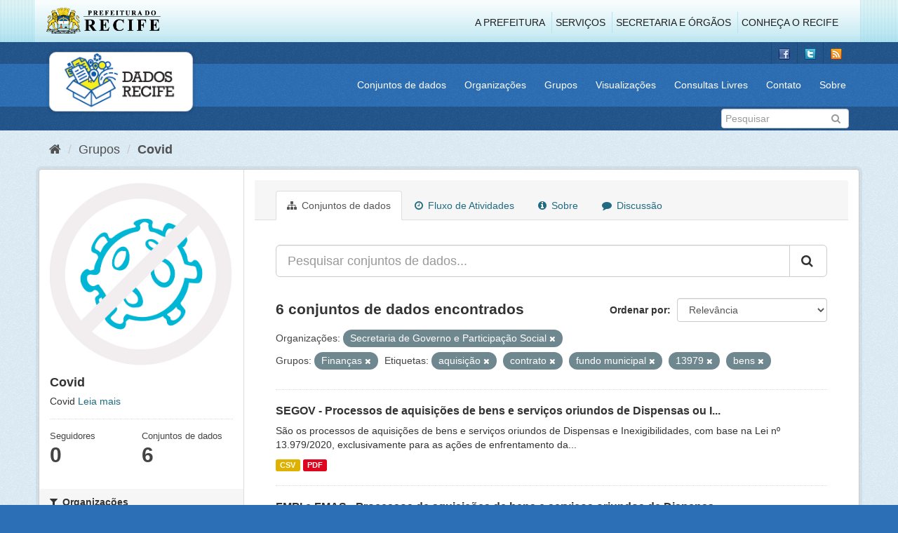

--- FILE ---
content_type: text/html; charset=utf-8
request_url: http://www.dados.recife.pe.gov.br/group/246e7422-4a8e-4020-aef1-0f307634c534?tags=aquisi%C3%A7%C3%A3o&tags=contrato&organization=secretaria-de-governo&tags=fundo+municipal&groups=financas&tags=13979&tags=bens
body_size: 62764
content:
<!DOCTYPE html>
<!--[if IE 9]> <html lang="pt_BR" class="ie9"> <![endif]-->
<!--[if gt IE 8]><!--> <html lang="pt_BR"> <!--<![endif]-->
  <head>
    <link rel="stylesheet" type="text/css" href="/fanstatic/vendor/:version:2020-04-07T07:34:31.07/select2/select2.css" />
<link rel="stylesheet" type="text/css" href="/fanstatic/css/:version:2020-04-07T07:34:31.06/main.min.css" />
<link rel="stylesheet" type="text/css" href="/fanstatic/vendor/:version:2020-04-07T07:34:31.07/font-awesome/css/font-awesome.min.css" />
<link rel="stylesheet" type="text/css" href="/fanstatic/ckanext-geoview/:version:2019-10-08T10:45:21.02/css/geo-resource-styles.css" />

    <meta charset="utf-8" />
      <meta name="generator" content="ckan 2.8.2" />
      <meta name="viewport" content="width=device-width, initial-scale=1.0">
    <title>Covid - Grupos - Portal de Dados Abertos da Cidade do Recife</title>

    
    
  
  <link rel="shortcut icon" href="/base/images/favicon.ico" />
    
  
    <script type="text/javascript">
  (function(i,s,o,g,r,a,m){i['GoogleAnalyticsObject']=r;i[r]=i[r]||function(){
  (i[r].q=i[r].q||[]).push(arguments)},i[r].l=1*new Date();a=s.createElement(o),
  m=s.getElementsByTagName(o)[0];a.async=1;a.src=g;m.parentNode.insertBefore(a,m)
  })(window,document,'script','//www.google-analytics.com/analytics.js','ga');

  ga('create', 'G-F8QPH4EF84', 'auto', {});
     
  ga('set', 'anonymizeIp', true);
  ga('send', 'pageview');
</script>
  

  <link rel="alternate" type="application/atom+xml" title="Portal de Dados Abertos da Cidade do Recife - Conjuntos de dados no grupo: Covid" href="feed.group?id=covid" />
<link rel="alternate" type="application/atom+xml" title="Portal de Dados Abertos da Cidade do Recife - Histórico de Revisões" href="/revision/list?days=1&amp;format=atom" />

    
      
    
    


    
      
      
    
    
  </head>

  
  <body data-site-root="http://dados.recife.pe.gov.br/" data-locale-root="http://dados.recife.pe.gov.br/" >

    
    <div class="hide"><a href="#content">Pular para o conteúdo</a></div>
  

  
     
<header class="header-recife">
  <section class="header-recife-links">
    <div class="header-recife-bg">
      <div class="container">
        <div class="recife-row row">
          <div class="col-md-2">
            <div class="logo-recife"><a target="_blank" href="http://www.recife.pe.gov.br"><img title="" alt="" src="/base/images/logopcr.png"></a></div>
          </div>
          <div class="col-md-10">
            <div class="nav-recife" style="padding-top: 17px; padding-right: 10px;">
              <ul class="list-inline pull-right" >
                <li><a target="_blank" href="http://www2.recife.pe.gov.br/pagina/sobre-prefeitura-do-recife">A Prefeitura</a></li>
                <li class="r-li-recife"><a target="_blank" href="http://www2.recife.pe.gov.br/servicos/cidadao">Serviços</a></li>
                <li class="r-li-recife"><a target="_blank" href="http://www2.recife.pe.gov.br/pagina/horarios-de-atendimento-das-secretarias-e-orgaos">Secretaria e Órgãos</a></li>
                <li class="r-li-recife"><a target="_blank" href="http://www.turismonorecife.com.br/pt-br/a-cidade">Conheça o Recife</a></li>
              </ul>
            </div>
          </div>
        </div>
      </div>
    </div>
  </section>
</header>
<header class="account-masthead">
  <div class="container">
    <div class="account avatar">
      <ul class="unstyled">
        <li>
          <a href="https://www.facebook.com/CidadaoInteligente" target="_blank" title="Facebook">
            <i class="ckan-icon ckan-icon-fb"></i>
          </a>
        </li>
        <li>
          <a href="http://twitter.com/dadosRecife" target="_blank" title="Twitter">
            <i class="ckan-icon ckan-icon-twitter"></i>
          </a>
        </li>
        <li>
          <a href="/feeds/dataset.atom" target="_blank" title="Feed">
            <i class="ckan-icon ckan-icon-feed"></i>
          </a>
        </li>
      </ul>
    </div>
      
  </div>
</header>

<header class="navbar navbar-static-top masthead">
    
  <div class="container">
    <div class="navbar-right">
      <button data-target="#main-navigation-toggle" data-toggle="collapse" class="navbar-toggle collapsed" type="button">
        <span class="fa fa-bars"></span>
      </button>
    </div>
    <hgroup class=" navbar-left">
       
      <div class="box logo-dados-recife">
        <a class="logo" href="/"><img src="/base/images/logo-dados-recife.png" alt="Portal de Dados Abertos da Cidade do Recife" title="Portal de Dados Abertos da Cidade do Recife" /></a>
      </div>
       
    </hgroup>

    <div class="collapse navbar-collapse" id="main-navigation-toggle">
      
      <nav class="section navigation recife">
        <ul class="nav nav-pills">
           
            <li><a href="/dataset">Conjuntos de dados</a></li><li><a href="/organization">Organizações</a></li><li><a href="/group">Grupos</a></li><li><a href="/views-maps">Visualizações</a></li><li><a href="/consultas-livres">Consultas Livres</a></li><li><a href="/contato">Contato</a></li><li><a href="/about">Sobre</a></li> 
          
        </ul>
      </nav>
       
    </div>
  </div>
</header>

<header class="account-masthead">
  <div class="container">
		<div class="account avatar">
      
      <form class="section site-search simple-input" action="/dataset" method="get">
        <div class="field">
          <label for="field-sitewide-search">Buscar conjunto de dados</label>
          <input id="field-sitewide-search" type="text" class="form-control" name="q" placeholder="Pesquisar" />
          <button class="btn-search" type="submit"><i class="fa fa-search"></i></button>
        </div>
      </form>
      
    </div>
  </div>
</header>

  
    <div role="main">
      <div id="content" class="container">
        
          
            <div class="flash-messages">
              
                
              
            </div>
          

          
            <div class="toolbar">
              
                
                  <ol class="breadcrumb">
                    
<li class="home"><a href="/"><i class="fa fa-home"></i><span> Início</span></a></li>
                    
  <li><a href="/group">Grupos</a></li>
  <li class="active"><a class=" active" href="/group/covid">Covid</a></li>

                  </ol>
                
              
            </div>
          

          <div class="row wrapper">
            
            
            

            
              <aside class="secondary col-sm-3">
                
                
  
  
<div class="module context-info">
  <section class="module-content">
    
    
    <div class="image">
      <a href="">
        <img src="http://dados.recife.pe.gov.br/uploads/group/2020-06-19-182528.257833Captura-de-Tela-2020-06-19-as-15.25.08.png" width="190" height="118" alt="covid" />
      </a>
    </div>
    
    
    <h1 class="heading">
      Covid
      
    </h1>
    
    
    
      <p>
        Covid
        <a href="/group/about/covid">Leia mais</a>
      </p>
    
    
    
      
      <div class="nums">
        <dl>
          <dt>Seguidores</dt>
          <dd data-module="followers-counter" data-module-id="246e7422-4a8e-4020-aef1-0f307634c534" data-module-num_followers="0"><span>0</span></dd>
        </dl>
        <dl>
          <dt>Conjuntos de dados</dt>
          <dd><span>6</span></dd>
        </dl>
      </div>
      
      
      <div class="follow_button">
        
      </div>
      
    
    
  </section>
</div>


  <div class="filters">
    <div>
      
        

  
  
    
      
      
        <section class="module module-narrow module-shallow">
          
            <h2 class="module-heading">
              <i class="fa fa-filter"></i>
              
              Organizações
            </h2>
          
          
            
            
              <nav>
                <ul class="list-unstyled nav nav-simple nav-facet">
                  
                    
                    
                    
                    
                      <li class="nav-item">
                        <a href="/group/246e7422-4a8e-4020-aef1-0f307634c534?tags=aquisi%C3%A7%C3%A3o&amp;tags=contrato&amp;organization=secretaria-de-governo&amp;tags=fundo+municipal&amp;groups=financas&amp;organization=gabinete-de-projetos-especiais-administracao-direta-gabpe&amp;tags=13979&amp;tags=bens" title="GABINETE DE PROJETOS ESPECIAIS -  ADMINISTRAÇÃO DIRETA - GABPE">
                          <span class="item-label">GABINETE DE PROJETO...</span>
                          <span class="hidden separator"> - </span>
                          <span class="item-count badge">1</span>
                        </a>
                      </li>
                  
                    
                    
                    
                    
                      <li class="nav-item">
                        <a href="/group/246e7422-4a8e-4020-aef1-0f307634c534?tags=aquisi%C3%A7%C3%A3o&amp;tags=contrato&amp;organization=secretaria-de-governo&amp;tags=fundo+municipal&amp;groups=financas&amp;organization=secretaria-de-articulacao-politica-e-social&amp;tags=13979&amp;tags=bens" title="Secretaria de Articulação Política e Social">
                          <span class="item-label">Secretaria de Artic...</span>
                          <span class="hidden separator"> - </span>
                          <span class="item-count badge">1</span>
                        </a>
                      </li>
                  
                    
                    
                    
                    
                      <li class="nav-item">
                        <a href="/group/246e7422-4a8e-4020-aef1-0f307634c534?tags=aquisi%C3%A7%C3%A3o&amp;tags=contrato&amp;organization=secretaria-de-governo&amp;organization=secretaria-de-educacao&amp;tags=fundo+municipal&amp;groups=financas&amp;tags=13979&amp;tags=bens" title="">
                          <span class="item-label">Secretaria de Educação</span>
                          <span class="hidden separator"> - </span>
                          <span class="item-count badge">1</span>
                        </a>
                      </li>
                  
                    
                    
                    
                    
                      <li class="nav-item active">
                        <a href="/group/246e7422-4a8e-4020-aef1-0f307634c534?tags=aquisi%C3%A7%C3%A3o&amp;tags=contrato&amp;tags=fundo+municipal&amp;groups=financas&amp;tags=13979&amp;tags=bens" title="Secretaria de Governo e Participação Social">
                          <span class="item-label">Secretaria de Gover...</span>
                          <span class="hidden separator"> - </span>
                          <span class="item-count badge">1</span>
                        </a>
                      </li>
                  
                    
                    
                    
                    
                      <li class="nav-item">
                        <a href="/group/246e7422-4a8e-4020-aef1-0f307634c534?tags=aquisi%C3%A7%C3%A3o&amp;tags=contrato&amp;organization=secretaria-de-governo&amp;tags=fundo+municipal&amp;groups=financas&amp;organization=secretaria-de-infraestrutura-e-servicos-urbanos&amp;tags=13979&amp;tags=bens" title="Secretaria de Infraestrutura">
                          <span class="item-label">Secretaria de Infra...</span>
                          <span class="hidden separator"> - </span>
                          <span class="item-count badge">1</span>
                        </a>
                      </li>
                  
                    
                    
                    
                    
                      <li class="nav-item">
                        <a href="/group/246e7422-4a8e-4020-aef1-0f307634c534?tags=aquisi%C3%A7%C3%A3o&amp;tags=contrato&amp;organization=secretaria-de-governo&amp;organization=secretaria-de-saude&amp;tags=fundo+municipal&amp;groups=financas&amp;tags=13979&amp;tags=bens" title="">
                          <span class="item-label">Secretaria de Saúde</span>
                          <span class="hidden separator"> - </span>
                          <span class="item-count badge">1</span>
                        </a>
                      </li>
                  
                </ul>
              </nav>

              <p class="module-footer">
                
                  
                
              </p>
            
            
          
        </section>
      
    
  

      
        

  
  
    
      
      
        <section class="module module-narrow module-shallow">
          
            <h2 class="module-heading">
              <i class="fa fa-filter"></i>
              
              Grupos
            </h2>
          
          
            
            
              <nav>
                <ul class="list-unstyled nav nav-simple nav-facet">
                  
                    
                    
                    
                    
                      <li class="nav-item">
                        <a href="/group/246e7422-4a8e-4020-aef1-0f307634c534?tags=aquisi%C3%A7%C3%A3o&amp;tags=contrato&amp;organization=secretaria-de-governo&amp;groups=covid&amp;tags=fundo+municipal&amp;groups=financas&amp;tags=13979&amp;tags=bens" title="">
                          <span class="item-label">Covid</span>
                          <span class="hidden separator"> - </span>
                          <span class="item-count badge">6</span>
                        </a>
                      </li>
                  
                    
                    
                    
                    
                      <li class="nav-item active">
                        <a href="/group/246e7422-4a8e-4020-aef1-0f307634c534?tags=aquisi%C3%A7%C3%A3o&amp;tags=contrato&amp;organization=secretaria-de-governo&amp;tags=fundo+municipal&amp;tags=13979&amp;tags=bens" title="">
                          <span class="item-label">Finanças</span>
                          <span class="hidden separator"> - </span>
                          <span class="item-count badge">5</span>
                        </a>
                      </li>
                  
                    
                    
                    
                    
                      <li class="nav-item">
                        <a href="/group/246e7422-4a8e-4020-aef1-0f307634c534?tags=aquisi%C3%A7%C3%A3o&amp;tags=contrato&amp;organization=secretaria-de-governo&amp;tags=fundo+municipal&amp;groups=financas&amp;groups=educacao&amp;tags=13979&amp;tags=bens" title="">
                          <span class="item-label">Educação</span>
                          <span class="hidden separator"> - </span>
                          <span class="item-count badge">1</span>
                        </a>
                      </li>
                  
                    
                    
                    
                    
                      <li class="nav-item">
                        <a href="/group/246e7422-4a8e-4020-aef1-0f307634c534?tags=aquisi%C3%A7%C3%A3o&amp;tags=contrato&amp;groups=saude&amp;organization=secretaria-de-governo&amp;tags=fundo+municipal&amp;groups=financas&amp;tags=13979&amp;tags=bens" title="">
                          <span class="item-label">Saúde</span>
                          <span class="hidden separator"> - </span>
                          <span class="item-count badge">1</span>
                        </a>
                      </li>
                  
                </ul>
              </nav>

              <p class="module-footer">
                
                  
                
              </p>
            
            
          
        </section>
      
    
  

      
        

  
  
    
      
      
        <section class="module module-narrow module-shallow">
          
            <h2 class="module-heading">
              <i class="fa fa-filter"></i>
              
              Etiquetas
            </h2>
          
          
            
            
              <nav>
                <ul class="list-unstyled nav nav-simple nav-facet">
                  
                    
                    
                    
                    
                      <li class="nav-item active">
                        <a href="/group/246e7422-4a8e-4020-aef1-0f307634c534?tags=aquisi%C3%A7%C3%A3o&amp;tags=contrato&amp;organization=secretaria-de-governo&amp;tags=fundo+municipal&amp;groups=financas&amp;tags=bens" title="">
                          <span class="item-label">13979</span>
                          <span class="hidden separator"> - </span>
                          <span class="item-count badge">6</span>
                        </a>
                      </li>
                  
                    
                    
                    
                    
                      <li class="nav-item active">
                        <a href="/group/246e7422-4a8e-4020-aef1-0f307634c534?tags=contrato&amp;organization=secretaria-de-governo&amp;tags=fundo+municipal&amp;groups=financas&amp;tags=13979&amp;tags=bens" title="">
                          <span class="item-label">aquisição</span>
                          <span class="hidden separator"> - </span>
                          <span class="item-count badge">6</span>
                        </a>
                      </li>
                  
                    
                    
                    
                    
                      <li class="nav-item">
                        <a href="/group/246e7422-4a8e-4020-aef1-0f307634c534?tags=aquisi%C3%A7%C3%A3o&amp;tags=contrato&amp;organization=secretaria-de-governo&amp;tags=aquisi%C3%A7%C3%B5es&amp;tags=fundo+municipal&amp;groups=financas&amp;tags=13979&amp;tags=bens" title="">
                          <span class="item-label">aquisições</span>
                          <span class="hidden separator"> - </span>
                          <span class="item-count badge">6</span>
                        </a>
                      </li>
                  
                    
                    
                    
                    
                      <li class="nav-item active">
                        <a href="/group/246e7422-4a8e-4020-aef1-0f307634c534?tags=aquisi%C3%A7%C3%A3o&amp;tags=contrato&amp;organization=secretaria-de-governo&amp;tags=fundo+municipal&amp;groups=financas&amp;tags=13979" title="">
                          <span class="item-label">bens</span>
                          <span class="hidden separator"> - </span>
                          <span class="item-count badge">6</span>
                        </a>
                      </li>
                  
                    
                    
                    
                    
                      <li class="nav-item active">
                        <a href="/group/246e7422-4a8e-4020-aef1-0f307634c534?tags=aquisi%C3%A7%C3%A3o&amp;organization=secretaria-de-governo&amp;tags=fundo+municipal&amp;groups=financas&amp;tags=13979&amp;tags=bens" title="">
                          <span class="item-label">contrato</span>
                          <span class="hidden separator"> - </span>
                          <span class="item-count badge">6</span>
                        </a>
                      </li>
                  
                    
                    
                    
                    
                      <li class="nav-item">
                        <a href="/group/246e7422-4a8e-4020-aef1-0f307634c534?tags=aquisi%C3%A7%C3%A3o&amp;tags=contrato&amp;tags=corona&amp;organization=secretaria-de-governo&amp;tags=fundo+municipal&amp;groups=financas&amp;tags=13979&amp;tags=bens" title="">
                          <span class="item-label">corona</span>
                          <span class="hidden separator"> - </span>
                          <span class="item-count badge">6</span>
                        </a>
                      </li>
                  
                    
                    
                    
                    
                      <li class="nav-item">
                        <a href="/group/246e7422-4a8e-4020-aef1-0f307634c534?tags=aquisi%C3%A7%C3%A3o&amp;tags=contrato&amp;tags=covid&amp;organization=secretaria-de-governo&amp;tags=fundo+municipal&amp;groups=financas&amp;tags=13979&amp;tags=bens" title="">
                          <span class="item-label">covid</span>
                          <span class="hidden separator"> - </span>
                          <span class="item-count badge">6</span>
                        </a>
                      </li>
                  
                    
                    
                    
                    
                      <li class="nav-item">
                        <a href="/group/246e7422-4a8e-4020-aef1-0f307634c534?tags=aquisi%C3%A7%C3%A3o&amp;tags=contrato&amp;tags=fundo&amp;organization=secretaria-de-governo&amp;tags=fundo+municipal&amp;groups=financas&amp;tags=13979&amp;tags=bens" title="">
                          <span class="item-label">fundo</span>
                          <span class="hidden separator"> - </span>
                          <span class="item-count badge">6</span>
                        </a>
                      </li>
                  
                    
                    
                    
                    
                      <li class="nav-item active">
                        <a href="/group/246e7422-4a8e-4020-aef1-0f307634c534?tags=aquisi%C3%A7%C3%A3o&amp;tags=contrato&amp;organization=secretaria-de-governo&amp;groups=financas&amp;tags=13979&amp;tags=bens" title="">
                          <span class="item-label">fundo municipal</span>
                          <span class="hidden separator"> - </span>
                          <span class="item-count badge">6</span>
                        </a>
                      </li>
                  
                    
                    
                    
                    
                      <li class="nav-item">
                        <a href="/group/246e7422-4a8e-4020-aef1-0f307634c534?tags=aquisi%C3%A7%C3%A3o&amp;tags=contrato&amp;organization=secretaria-de-governo&amp;tags=gastos&amp;tags=fundo+municipal&amp;groups=financas&amp;tags=13979&amp;tags=bens" title="">
                          <span class="item-label">gastos</span>
                          <span class="hidden separator"> - </span>
                          <span class="item-count badge">6</span>
                        </a>
                      </li>
                  
                </ul>
              </nav>

              <p class="module-footer">
                
                  
                    <a href="/group/246e7422-4a8e-4020-aef1-0f307634c534?tags=aquisi%C3%A7%C3%A3o&amp;tags=contrato&amp;organization=secretaria-de-governo&amp;tags=fundo+municipal&amp;groups=financas&amp;tags=13979&amp;tags=bens&amp;_tags_limit=0" class="read-more">Mostrar mais Etiquetas</a>
                  
                
              </p>
            
            
          
        </section>
      
    
  

      
        

  
  
    
      
      
        <section class="module module-narrow module-shallow">
          
            <h2 class="module-heading">
              <i class="fa fa-filter"></i>
              
              Formatos
            </h2>
          
          
            
            
              <nav>
                <ul class="list-unstyled nav nav-simple nav-facet">
                  
                    
                    
                    
                    
                      <li class="nav-item">
                        <a href="/group/246e7422-4a8e-4020-aef1-0f307634c534?tags=aquisi%C3%A7%C3%A3o&amp;tags=contrato&amp;organization=secretaria-de-governo&amp;res_format=CSV&amp;tags=fundo+municipal&amp;groups=financas&amp;tags=13979&amp;tags=bens" title="">
                          <span class="item-label">CSV</span>
                          <span class="hidden separator"> - </span>
                          <span class="item-count badge">6</span>
                        </a>
                      </li>
                  
                    
                    
                    
                    
                      <li class="nav-item">
                        <a href="/group/246e7422-4a8e-4020-aef1-0f307634c534?tags=aquisi%C3%A7%C3%A3o&amp;tags=contrato&amp;organization=secretaria-de-governo&amp;res_format=PDF&amp;tags=fundo+municipal&amp;groups=financas&amp;tags=13979&amp;tags=bens" title="">
                          <span class="item-label">PDF</span>
                          <span class="hidden separator"> - </span>
                          <span class="item-count badge">6</span>
                        </a>
                      </li>
                  
                </ul>
              </nav>

              <p class="module-footer">
                
                  
                
              </p>
            
            
          
        </section>
      
    
  

      
        

  
  
    
      
      
        <section class="module module-narrow module-shallow">
          
            <h2 class="module-heading">
              <i class="fa fa-filter"></i>
              
              Licenças
            </h2>
          
          
            
            
              <nav>
                <ul class="list-unstyled nav nav-simple nav-facet">
                  
                    
                    
                    
                    
                      <li class="nav-item">
                        <a href="/group/246e7422-4a8e-4020-aef1-0f307634c534?tags=aquisi%C3%A7%C3%A3o&amp;tags=contrato&amp;organization=secretaria-de-governo&amp;tags=fundo+municipal&amp;groups=financas&amp;license_id=odc-odbl&amp;tags=13979&amp;tags=bens" title="Licença Aberta para Bases de Dados (ODbL) do Open Data Commons">
                          <span class="item-label">Licença Aberta para...</span>
                          <span class="hidden separator"> - </span>
                          <span class="item-count badge">6</span>
                        </a>
                      </li>
                  
                </ul>
              </nav>

              <p class="module-footer">
                
                  
                
              </p>
            
            
          
        </section>
      
    
  

      
    </div>
    <a class="close no-text hide-filters"><i class="fa fa-times-circle"></i><span class="text">close</span></a>
  </div>

              </aside>
            

            
              <div class="primary col-sm-9 col-xs-12">
                
                
                  <article class="module">
                    
                      <header class="module-content page-header">
                        
                        <ul class="nav nav-tabs">
                          
  <li class="active"><a href="/group/covid"><i class="fa fa-sitemap"></i> Conjuntos de dados</a></li>
  <li><a href="/group/activity/covid/0"><i class="fa fa-clock-o"></i> Fluxo de Atividades</a></li>
  <li><a href="/group/about/covid"><i class="fa fa-info-circle"></i> Sobre</a></li>
  <li><a href="/group/comments/covid"><i class="fa fa-comment"></i> Discussão</a></li>

                        </ul>
                      </header>
                    
                    <div class="module-content">
                      
                      
  
    
    
    







<form id="group-datasets-search-form" class="search-form" method="get" data-module="select-switch">

  
    <div class="input-group search-input-group">
      <input aria-label="Pesquisar conjuntos de dados..." id="field-giant-search" type="text" class="form-control input-lg" name="q" value="" autocomplete="off" placeholder="Pesquisar conjuntos de dados...">
      
      <span class="input-group-btn">
        <button class="btn btn-default btn-lg" type="submit" value="search">
          <i class="fa fa-search"></i>
        </button>
      </span>
      
    </div>
  

  
    <span>
  
  

  
  
  
  <input type="hidden" name="tags" value="aquisição" />
  
  
  
  
  
  <input type="hidden" name="tags" value="contrato" />
  
  
  
  
  
  <input type="hidden" name="organization" value="secretaria-de-governo" />
  
  
  
  
  
  <input type="hidden" name="tags" value="fundo municipal" />
  
  
  
  
  
  <input type="hidden" name="groups" value="financas" />
  
  
  
  
  
  <input type="hidden" name="tags" value="13979" />
  
  
  
  
  
  <input type="hidden" name="tags" value="bens" />
  
  
  
  </span>
  

  
    
      <div class="form-select form-group control-order-by">
        <label for="field-order-by">Ordenar por</label>
        <select id="field-order-by" name="sort" class="form-control">
          
            
              <option value="score desc, metadata_modified desc">Relevância</option>
            
          
            
              <option value="title_string asc">Nome Crescente</option>
            
          
            
              <option value="title_string desc">Nome Descrescente</option>
            
          
            
              <option value="metadata_modified desc">Modificada pela última vez</option>
            
          
            
          
        </select>
        
        <button class="btn btn-default js-hide" type="submit">Ir</button>
        
      </div>
    
  

  
    
      <h2>

  
  
  
  

6 conjuntos de dados encontrados</h2>
    
  

  
    
      <p class="filter-list">
        
          
          <span class="facet">Organizações:</span>
          
            <span class="filtered pill">Secretaria de Governo e Participação Social
              <a href="/group/covid?tags=aquisi%C3%A7%C3%A3o&amp;tags=contrato&amp;tags=fundo+municipal&amp;groups=financas&amp;tags=13979&amp;tags=bens" class="remove" title="Remover"><i class="fa fa-times"></i></a>
            </span>
          
        
          
          <span class="facet">Grupos:</span>
          
            <span class="filtered pill">Finanças
              <a href="/group/covid?tags=aquisi%C3%A7%C3%A3o&amp;tags=contrato&amp;organization=secretaria-de-governo&amp;tags=fundo+municipal&amp;tags=13979&amp;tags=bens" class="remove" title="Remover"><i class="fa fa-times"></i></a>
            </span>
          
        
          
          <span class="facet">Etiquetas:</span>
          
            <span class="filtered pill">aquisição
              <a href="/group/covid?tags=contrato&amp;organization=secretaria-de-governo&amp;tags=fundo+municipal&amp;groups=financas&amp;tags=13979&amp;tags=bens" class="remove" title="Remover"><i class="fa fa-times"></i></a>
            </span>
          
            <span class="filtered pill">contrato
              <a href="/group/covid?tags=aquisi%C3%A7%C3%A3o&amp;organization=secretaria-de-governo&amp;tags=fundo+municipal&amp;groups=financas&amp;tags=13979&amp;tags=bens" class="remove" title="Remover"><i class="fa fa-times"></i></a>
            </span>
          
            <span class="filtered pill">fundo municipal
              <a href="/group/covid?tags=aquisi%C3%A7%C3%A3o&amp;tags=contrato&amp;organization=secretaria-de-governo&amp;groups=financas&amp;tags=13979&amp;tags=bens" class="remove" title="Remover"><i class="fa fa-times"></i></a>
            </span>
          
            <span class="filtered pill">13979
              <a href="/group/covid?tags=aquisi%C3%A7%C3%A3o&amp;tags=contrato&amp;organization=secretaria-de-governo&amp;tags=fundo+municipal&amp;groups=financas&amp;tags=bens" class="remove" title="Remover"><i class="fa fa-times"></i></a>
            </span>
          
            <span class="filtered pill">bens
              <a href="/group/covid?tags=aquisi%C3%A7%C3%A3o&amp;tags=contrato&amp;organization=secretaria-de-governo&amp;tags=fundo+municipal&amp;groups=financas&amp;tags=13979" class="remove" title="Remover"><i class="fa fa-times"></i></a>
            </span>
          
        
      </p>
      <a class="show-filters btn btn-default">Filtrar Resultados</a>
    
  

</form>




  
  
    
      

  
    <ul class="dataset-list list-unstyled">
    	
	      
	        






  <li class="dataset-item">
    
      <div class="dataset-content">
        
          <h3 class="dataset-heading">
            
              
            
            
              <a href="/dataset/segov-processos-de-aquisicoes-de-bens-e-servicos-oriundos-de-dispensas-ou-inexigibilidades-covid-19">SEGOV - Processos de aquisições de bens e serviços oriundos de Dispensas ou I...</a>
            
            
              
              
            
          </h3>
        
        
          
        
        
          
            <div>São os processos de aquisições de bens e serviços oriundos de Dispensas e Inexigibilidades, com base na Lei nº 13.979/2020, exclusivamente para as ações de enfrentamento da...</div>
          
        
      </div>
      
        
          
            <ul class="dataset-resources list-unstyled">
              
                
                <li>
                  <a href="/dataset/segov-processos-de-aquisicoes-de-bens-e-servicos-oriundos-de-dispensas-ou-inexigibilidades-covid-19" class="label label-default" data-format="csv">CSV</a>
                </li>
                
                <li>
                  <a href="/dataset/segov-processos-de-aquisicoes-de-bens-e-servicos-oriundos-de-dispensas-ou-inexigibilidades-covid-19" class="label label-default" data-format="pdf">PDF</a>
                </li>
                
              
            </ul>
          
        
      
    
  </li>

	      
	        






  <li class="dataset-item">
    
      <div class="dataset-content">
        
          <h3 class="dataset-heading">
            
              
            
            
              <a href="/dataset/processos-de-aquisicoes-de-bens-e-servicos-oriundos-de-dispensas-ou-inexigibilidade">FMPI e FMAS - Processos de aquisições de bens e serviços oriundos de Dispensa...</a>
            
            
              
              
            
          </h3>
        
        
          
        
        
          
            <div>São os processos de aquisições de bens e serviços oriundos de Dispensas e Inexigibilidades, com base nas Leis nº 8.666/1993 e nº 13.979/2020, exclusivamente para as ações de...</div>
          
        
      </div>
      
        
          
            <ul class="dataset-resources list-unstyled">
              
                
                <li>
                  <a href="/dataset/processos-de-aquisicoes-de-bens-e-servicos-oriundos-de-dispensas-ou-inexigibilidade" class="label label-default" data-format="csv">CSV</a>
                </li>
                
                <li>
                  <a href="/dataset/processos-de-aquisicoes-de-bens-e-servicos-oriundos-de-dispensas-ou-inexigibilidade" class="label label-default" data-format="pdf">PDF</a>
                </li>
                
              
            </ul>
          
        
      
    
  </li>

	      
	        






  <li class="dataset-item">
    
      <div class="dataset-content">
        
          <h3 class="dataset-heading">
            
              
            
            
              <a href="/dataset/seinfra-processos-de-aquisicoes-de-bens-e-servicos-oriundos-de-dispensas-ou-inexigibilidades">SEINFRA - Processos de aquisições de bens e serviços oriundos de Dispensas ou...</a>
            
            
              
              
            
          </h3>
        
        
          
        
        
          
            <div>São os processos de aquisições de bens e serviços oriundos de Dispensas e Inexigibilidades, com base na Lei nº 13.979/2020, exclusivamente para as ações de enfrentamento da...</div>
          
        
      </div>
      
        
          
            <ul class="dataset-resources list-unstyled">
              
                
                <li>
                  <a href="/dataset/seinfra-processos-de-aquisicoes-de-bens-e-servicos-oriundos-de-dispensas-ou-inexigibilidades" class="label label-default" data-format="csv">CSV</a>
                </li>
                
                <li>
                  <a href="/dataset/seinfra-processos-de-aquisicoes-de-bens-e-servicos-oriundos-de-dispensas-ou-inexigibilidades" class="label label-default" data-format="pdf">PDF</a>
                </li>
                
              
            </ul>
          
        
      
    
  </li>

	      
	        






  <li class="dataset-item">
    
      <div class="dataset-content">
        
          <h3 class="dataset-heading">
            
              
            
            
              <a href="/dataset/gabpe-processos-de-aquisicoes-de-bens-e-servicos-oriundos-de-dispensas-ou-inexigibilidades-covid-19">GABPE - Processos de aquisições de bens e serviços oriundos de Dispensas ou I...</a>
            
            
              
              
            
          </h3>
        
        
          
        
        
          
            <div>São os processos de aquisições de bens e serviços oriundos de Dispensas e Inexigibilidades, com base na Lei nº 13.979/2020, exclusivamente para as ações de enfrentamento da...</div>
          
        
      </div>
      
        
          
            <ul class="dataset-resources list-unstyled">
              
                
                <li>
                  <a href="/dataset/gabpe-processos-de-aquisicoes-de-bens-e-servicos-oriundos-de-dispensas-ou-inexigibilidades-covid-19" class="label label-default" data-format="csv">CSV</a>
                </li>
                
                <li>
                  <a href="/dataset/gabpe-processos-de-aquisicoes-de-bens-e-servicos-oriundos-de-dispensas-ou-inexigibilidades-covid-19" class="label label-default" data-format="pdf">PDF</a>
                </li>
                
              
            </ul>
          
        
      
    
  </li>

	      
	        






  <li class="dataset-item">
    
      <div class="dataset-content">
        
          <h3 class="dataset-heading">
            
              
            
            
              <a href="/dataset/fms-processos-de-aquisicoes-de-bens-e-servicos-oriundos-de-dispensas-ou-inexigibilidades">FMS - Processos de aquisições de bens e serviços oriundos de Dispensas ou Ine...</a>
            
            
              
              
            
          </h3>
        
        
          
        
        
          
            <div>São os processos de aquisições de bens e serviços oriundos de Dispensas e Inexigibilidades, com base nas Leis nº 8.666/1993 e nº 13.979/2020, exclusivamente para as ações de...</div>
          
        
      </div>
      
        
          
            <ul class="dataset-resources list-unstyled">
              
                
                <li>
                  <a href="/dataset/fms-processos-de-aquisicoes-de-bens-e-servicos-oriundos-de-dispensas-ou-inexigibilidades" class="label label-default" data-format="csv">CSV</a>
                </li>
                
                <li>
                  <a href="/dataset/fms-processos-de-aquisicoes-de-bens-e-servicos-oriundos-de-dispensas-ou-inexigibilidades" class="label label-default" data-format="pdf">PDF</a>
                </li>
                
              
            </ul>
          
        
      
    
  </li>

	      
	        






  <li class="dataset-item">
    
      <div class="dataset-content">
        
          <h3 class="dataset-heading">
            
              
            
            
              <a href="/dataset/seduc-processos-de-aquisicoes-de-bens-e-servicos-oriundos-de-dispensas-ou-inexigibilidades-covid-19">SEDUC - Processos de aquisições de bens e serviços oriundos de Dispensas ou I...</a>
            
            
              
              
            
          </h3>
        
        
          
        
        
          
            <div>São os processos de aquisições de bens e serviços oriundos de Dispensas e Inexigibilidades, com base nas Leis nº 8.666/1993 e nº 13.979/2020, exclusivamente para as ações de...</div>
          
        
      </div>
      
        
          
            <ul class="dataset-resources list-unstyled">
              
                
                <li>
                  <a href="/dataset/seduc-processos-de-aquisicoes-de-bens-e-servicos-oriundos-de-dispensas-ou-inexigibilidades-covid-19" class="label label-default" data-format="csv">CSV</a>
                </li>
                
                <li>
                  <a href="/dataset/seduc-processos-de-aquisicoes-de-bens-e-servicos-oriundos-de-dispensas-ou-inexigibilidades-covid-19" class="label label-default" data-format="pdf">PDF</a>
                </li>
                
              
            </ul>
          
        
      
    
  </li>

	      
	    
    </ul>
  

    
  
  
    
  

                    </div>
                  </article>
                
              </div>
            
          </div>
        
      </div>
    </div>
  
    <footer class="site-footer">
  
  <div class="container center-block">
    <div class="row">
      <div class="col-md-3 footer-links-recife">
        <h2>O Portal</h2>
        <ul class="row-fluid">
          <li><a href="/about">Sobre o Portal</a></li>
          <li><a href="/base/doc/Plano_de_Dados_Abertos_do_Recife.pdf" target="_blank">Política de Dados Abertos da Prefeitura do Recife</a></li>
<li><a href="/base/doc/Sistematica_de_Atualizacao_de_Dados_do_Portal_de_Dados_Abertos_da_Prefeitura_do_Recife-v1.pdf" target="_blank">Sistemática de Atualização de Dados do Portal de Dados Abertos do Recife</a></li>
          <li><a href="/clipping">Notícias sobre o portal</a></li>
          <li><a href="/apps">Aplicativos</a></li>
          <li><a href="/views-maps">Visualizações</a></li>
          <li><a href="/perguntas-frequentes">Perguntas Frequentes</a>
          </li>
          <li><a href="/agradecimentos">Agradecimentos</a></li>
          <li><a href="https://github.com/stable-ckan" title="Código Fonte(Source Code)">Código Fonte (Source Code)</a>
          </li>
        </ul>
      </div>
      <div class="col-md-3 footer-links-recife">
        <h2>Manuais e Vídeos</h2>
        <ul class="row-fluid">
          <li><a href="http://www.w3c.br/pub/Materiais/PublicacoesW3C/Manual_Dados_Abertos_WEB.pdf" target="_blank">
              Manual de Dados Abertos W3C</a></li>
          <li><a href="http://www.w3c.br/pub/Materiais/PublicacoesW3C/manual_dados_abertos_desenvolvedores_web.pdf"
              target="_blank">Manual do desenvolvedor W3C</a></li>
          <li><a href="http://www.w3c.br/pub/Materiais/PublicacoesW3C/encarte_manual_desenvolvedores_web.pdf"
              target="_blank">Cartilha do desenvolvedor W3C</a></li>
          <li><a href="http://opendatahandbook.org/pt_BR/" target="_blank">Guia de Dados Abertos OKFN</a></li>
          <li><a href="http://vimeo.com/69632849" target="_blank">Dados Abertos para um dia a dia melhor</a></li>
        </ul>
      </div>
      <div class="col-md-3 footer-links-recife">
        <h2>Links de Interesse</h2>
        <ul class="row-fluid">
          <li><a href="http://www.dadosabertos.pe.gov.br" target="_blank">Dados Abertos Pernambuco</a></li>
          <li><a href="http://dados.gov.br" target="_blank">Dados.gov.br</a></li>
          <li><a href="http://riodatamine.com.br" target="_blank">Rio Datamine</a></li>
          <li><a href="http://www.dadosabertos.df.gov.br" target="_blank">Dados Abertos Distrito Federal</a></li>
          <li><a href="http://portaltransparencia.recife.pe.gov.br" target="_blank">Portal da Transparência do
              Recife</a></li>
          <li><a href="http://www.cidadaointeligente.rec.br" target="_blank">Cidadão Inteligente.Rec</a></li>
        </ul>
      </div>
      <div class="col-md-3 footer-links-recife">
        <h2>Saiba mais</h2>
        <ul class="row-fluid">
          <li><a href="/dados-abertos">O que são dados abertos?</a></li>
          <li><a href="https://leismunicipais.com.br/a/pe/r/recife/lei-ordinaria/2013/1787/17866/lei-ordinaria-n-17866-2013-disciplina-o-acesso-as-informacoes-publicas-e-regulamenta-as-restricoes-as-informacoes-sigilosas-no-ambito-do-poder-executivo-municipal" target="_blank">Lei de Acesso a informação municipal</a></li>
          <li><a href="http://www.acessoainformacao.gov.br/" target="_blank">Lei de acesso a informação</a></li>
          <li><a href="http://www.opengovpartnership.org/" target="_blank">Parceria para Governo Aberto</a></li>
          <li><a href="http://opendatacommons.org/" target="_blank">Open Data Commons</a></li>
        </ul>
      </div>
    </div>
    <div class="row">
      <div class="col-md-3 footer-links">
        
        <ul class="list-unstyled">
          
          <li><a href="/about">Sobre Portal de Dados Abertos da Cidade do Recife</a>
          </li>
          
        </ul>
        <ul class="list-unstyled">
          
          
          <li><a href="http://docs.ckan.org/en/2.8/api/">API do CKAN</a></li>
          <li><a href="http://www.okfn.org/" target="_blank">Open Knowledge Foundation</a></li>
          <li><a href="http://www.opendefinition.org/okd/" target="_blank"><img
                src="/base/images/od_80x15_blue.png"></a></li>
          
        </ul>
        
      </div>
      <div class="col-md-4 attribution">
        
        <p> <a class="text-hide ckan-footer-logo" href="http://ckan.org"             target="_blank">CKAN</a></p>
        
        
        
<form class="form-inline form-select lang-select" action="/util/redirect" data-module="select-switch" method="POST">
  <label for="field-lang-select">Idioma</label>
  <select id="field-lang-select" name="url" data-module="autocomplete" data-module-dropdown-class="lang-dropdown" data-module-container-class="lang-container">
    
      <option value="/pt_BR/group/246e7422-4a8e-4020-aef1-0f307634c534?tags=aquisi%C3%A7%C3%A3o&amp;tags=contrato&amp;organization=secretaria-de-governo&amp;tags=fundo+municipal&amp;groups=financas&amp;tags=13979&amp;tags=bens" selected="selected">
        português (Brasil)
      </option>
    
      <option value="/en/group/246e7422-4a8e-4020-aef1-0f307634c534?tags=aquisi%C3%A7%C3%A3o&amp;tags=contrato&amp;organization=secretaria-de-governo&amp;tags=fundo+municipal&amp;groups=financas&amp;tags=13979&amp;tags=bens" >
        English
      </option>
    
      <option value="/ja/group/246e7422-4a8e-4020-aef1-0f307634c534?tags=aquisi%C3%A7%C3%A3o&amp;tags=contrato&amp;organization=secretaria-de-governo&amp;tags=fundo+municipal&amp;groups=financas&amp;tags=13979&amp;tags=bens" >
        日本語
      </option>
    
      <option value="/it/group/246e7422-4a8e-4020-aef1-0f307634c534?tags=aquisi%C3%A7%C3%A3o&amp;tags=contrato&amp;organization=secretaria-de-governo&amp;tags=fundo+municipal&amp;groups=financas&amp;tags=13979&amp;tags=bens" >
        italiano
      </option>
    
      <option value="/cs_CZ/group/246e7422-4a8e-4020-aef1-0f307634c534?tags=aquisi%C3%A7%C3%A3o&amp;tags=contrato&amp;organization=secretaria-de-governo&amp;tags=fundo+municipal&amp;groups=financas&amp;tags=13979&amp;tags=bens" >
        čeština (Česká republika)
      </option>
    
      <option value="/ca/group/246e7422-4a8e-4020-aef1-0f307634c534?tags=aquisi%C3%A7%C3%A3o&amp;tags=contrato&amp;organization=secretaria-de-governo&amp;tags=fundo+municipal&amp;groups=financas&amp;tags=13979&amp;tags=bens" >
        català
      </option>
    
      <option value="/es/group/246e7422-4a8e-4020-aef1-0f307634c534?tags=aquisi%C3%A7%C3%A3o&amp;tags=contrato&amp;organization=secretaria-de-governo&amp;tags=fundo+municipal&amp;groups=financas&amp;tags=13979&amp;tags=bens" >
        español
      </option>
    
      <option value="/fr/group/246e7422-4a8e-4020-aef1-0f307634c534?tags=aquisi%C3%A7%C3%A3o&amp;tags=contrato&amp;organization=secretaria-de-governo&amp;tags=fundo+municipal&amp;groups=financas&amp;tags=13979&amp;tags=bens" >
        français
      </option>
    
      <option value="/el/group/246e7422-4a8e-4020-aef1-0f307634c534?tags=aquisi%C3%A7%C3%A3o&amp;tags=contrato&amp;organization=secretaria-de-governo&amp;tags=fundo+municipal&amp;groups=financas&amp;tags=13979&amp;tags=bens" >
        Ελληνικά
      </option>
    
      <option value="/sv/group/246e7422-4a8e-4020-aef1-0f307634c534?tags=aquisi%C3%A7%C3%A3o&amp;tags=contrato&amp;organization=secretaria-de-governo&amp;tags=fundo+municipal&amp;groups=financas&amp;tags=13979&amp;tags=bens" >
        svenska
      </option>
    
      <option value="/sr/group/246e7422-4a8e-4020-aef1-0f307634c534?tags=aquisi%C3%A7%C3%A3o&amp;tags=contrato&amp;organization=secretaria-de-governo&amp;tags=fundo+municipal&amp;groups=financas&amp;tags=13979&amp;tags=bens" >
        српски
      </option>
    
      <option value="/no/group/246e7422-4a8e-4020-aef1-0f307634c534?tags=aquisi%C3%A7%C3%A3o&amp;tags=contrato&amp;organization=secretaria-de-governo&amp;tags=fundo+municipal&amp;groups=financas&amp;tags=13979&amp;tags=bens" >
        norsk bokmål (Norge)
      </option>
    
      <option value="/sk/group/246e7422-4a8e-4020-aef1-0f307634c534?tags=aquisi%C3%A7%C3%A3o&amp;tags=contrato&amp;organization=secretaria-de-governo&amp;tags=fundo+municipal&amp;groups=financas&amp;tags=13979&amp;tags=bens" >
        slovenčina
      </option>
    
      <option value="/fi/group/246e7422-4a8e-4020-aef1-0f307634c534?tags=aquisi%C3%A7%C3%A3o&amp;tags=contrato&amp;organization=secretaria-de-governo&amp;tags=fundo+municipal&amp;groups=financas&amp;tags=13979&amp;tags=bens" >
        suomi
      </option>
    
      <option value="/ru/group/246e7422-4a8e-4020-aef1-0f307634c534?tags=aquisi%C3%A7%C3%A3o&amp;tags=contrato&amp;organization=secretaria-de-governo&amp;tags=fundo+municipal&amp;groups=financas&amp;tags=13979&amp;tags=bens" >
        русский
      </option>
    
      <option value="/de/group/246e7422-4a8e-4020-aef1-0f307634c534?tags=aquisi%C3%A7%C3%A3o&amp;tags=contrato&amp;organization=secretaria-de-governo&amp;tags=fundo+municipal&amp;groups=financas&amp;tags=13979&amp;tags=bens" >
        Deutsch
      </option>
    
      <option value="/pl/group/246e7422-4a8e-4020-aef1-0f307634c534?tags=aquisi%C3%A7%C3%A3o&amp;tags=contrato&amp;organization=secretaria-de-governo&amp;tags=fundo+municipal&amp;groups=financas&amp;tags=13979&amp;tags=bens" >
        polski
      </option>
    
      <option value="/nl/group/246e7422-4a8e-4020-aef1-0f307634c534?tags=aquisi%C3%A7%C3%A3o&amp;tags=contrato&amp;organization=secretaria-de-governo&amp;tags=fundo+municipal&amp;groups=financas&amp;tags=13979&amp;tags=bens" >
        Nederlands
      </option>
    
      <option value="/bg/group/246e7422-4a8e-4020-aef1-0f307634c534?tags=aquisi%C3%A7%C3%A3o&amp;tags=contrato&amp;organization=secretaria-de-governo&amp;tags=fundo+municipal&amp;groups=financas&amp;tags=13979&amp;tags=bens" >
        български
      </option>
    
      <option value="/ko_KR/group/246e7422-4a8e-4020-aef1-0f307634c534?tags=aquisi%C3%A7%C3%A3o&amp;tags=contrato&amp;organization=secretaria-de-governo&amp;tags=fundo+municipal&amp;groups=financas&amp;tags=13979&amp;tags=bens" >
        한국어 (대한민국)
      </option>
    
      <option value="/hu/group/246e7422-4a8e-4020-aef1-0f307634c534?tags=aquisi%C3%A7%C3%A3o&amp;tags=contrato&amp;organization=secretaria-de-governo&amp;tags=fundo+municipal&amp;groups=financas&amp;tags=13979&amp;tags=bens" >
        magyar
      </option>
    
      <option value="/sl/group/246e7422-4a8e-4020-aef1-0f307634c534?tags=aquisi%C3%A7%C3%A3o&amp;tags=contrato&amp;organization=secretaria-de-governo&amp;tags=fundo+municipal&amp;groups=financas&amp;tags=13979&amp;tags=bens" >
        slovenščina
      </option>
    
      <option value="/lv/group/246e7422-4a8e-4020-aef1-0f307634c534?tags=aquisi%C3%A7%C3%A3o&amp;tags=contrato&amp;organization=secretaria-de-governo&amp;tags=fundo+municipal&amp;groups=financas&amp;tags=13979&amp;tags=bens" >
        latviešu
      </option>
    
      <option value="/ar/group/246e7422-4a8e-4020-aef1-0f307634c534?tags=aquisi%C3%A7%C3%A3o&amp;tags=contrato&amp;organization=secretaria-de-governo&amp;tags=fundo+municipal&amp;groups=financas&amp;tags=13979&amp;tags=bens" >
        العربية
      </option>
    
      <option value="/tr/group/246e7422-4a8e-4020-aef1-0f307634c534?tags=aquisi%C3%A7%C3%A3o&amp;tags=contrato&amp;organization=secretaria-de-governo&amp;tags=fundo+municipal&amp;groups=financas&amp;tags=13979&amp;tags=bens" >
        Türkçe
      </option>
    
      <option value="/mn_MN/group/246e7422-4a8e-4020-aef1-0f307634c534?tags=aquisi%C3%A7%C3%A3o&amp;tags=contrato&amp;organization=secretaria-de-governo&amp;tags=fundo+municipal&amp;groups=financas&amp;tags=13979&amp;tags=bens" >
        монгол (Монгол)
      </option>
    
      <option value="/pt_PT/group/246e7422-4a8e-4020-aef1-0f307634c534?tags=aquisi%C3%A7%C3%A3o&amp;tags=contrato&amp;organization=secretaria-de-governo&amp;tags=fundo+municipal&amp;groups=financas&amp;tags=13979&amp;tags=bens" >
        português (Portugal)
      </option>
    
      <option value="/es_AR/group/246e7422-4a8e-4020-aef1-0f307634c534?tags=aquisi%C3%A7%C3%A3o&amp;tags=contrato&amp;organization=secretaria-de-governo&amp;tags=fundo+municipal&amp;groups=financas&amp;tags=13979&amp;tags=bens" >
        español (Argentina)
      </option>
    
      <option value="/tl/group/246e7422-4a8e-4020-aef1-0f307634c534?tags=aquisi%C3%A7%C3%A3o&amp;tags=contrato&amp;organization=secretaria-de-governo&amp;tags=fundo+municipal&amp;groups=financas&amp;tags=13979&amp;tags=bens" >
        Filipino (Pilipinas)
      </option>
    
      <option value="/hr/group/246e7422-4a8e-4020-aef1-0f307634c534?tags=aquisi%C3%A7%C3%A3o&amp;tags=contrato&amp;organization=secretaria-de-governo&amp;tags=fundo+municipal&amp;groups=financas&amp;tags=13979&amp;tags=bens" >
        hrvatski
      </option>
    
      <option value="/sr_Latn/group/246e7422-4a8e-4020-aef1-0f307634c534?tags=aquisi%C3%A7%C3%A3o&amp;tags=contrato&amp;organization=secretaria-de-governo&amp;tags=fundo+municipal&amp;groups=financas&amp;tags=13979&amp;tags=bens" >
        srpski (latinica)
      </option>
    
      <option value="/en_AU/group/246e7422-4a8e-4020-aef1-0f307634c534?tags=aquisi%C3%A7%C3%A3o&amp;tags=contrato&amp;organization=secretaria-de-governo&amp;tags=fundo+municipal&amp;groups=financas&amp;tags=13979&amp;tags=bens" >
        English (Australia)
      </option>
    
      <option value="/da_DK/group/246e7422-4a8e-4020-aef1-0f307634c534?tags=aquisi%C3%A7%C3%A3o&amp;tags=contrato&amp;organization=secretaria-de-governo&amp;tags=fundo+municipal&amp;groups=financas&amp;tags=13979&amp;tags=bens" >
        dansk (Danmark)
      </option>
    
      <option value="/ne/group/246e7422-4a8e-4020-aef1-0f307634c534?tags=aquisi%C3%A7%C3%A3o&amp;tags=contrato&amp;organization=secretaria-de-governo&amp;tags=fundo+municipal&amp;groups=financas&amp;tags=13979&amp;tags=bens" >
        नेपाली
      </option>
    
      <option value="/zh_TW/group/246e7422-4a8e-4020-aef1-0f307634c534?tags=aquisi%C3%A7%C3%A3o&amp;tags=contrato&amp;organization=secretaria-de-governo&amp;tags=fundo+municipal&amp;groups=financas&amp;tags=13979&amp;tags=bens" >
        中文 (繁體, 台灣)
      </option>
    
      <option value="/ro/group/246e7422-4a8e-4020-aef1-0f307634c534?tags=aquisi%C3%A7%C3%A3o&amp;tags=contrato&amp;organization=secretaria-de-governo&amp;tags=fundo+municipal&amp;groups=financas&amp;tags=13979&amp;tags=bens" >
        română
      </option>
    
      <option value="/he/group/246e7422-4a8e-4020-aef1-0f307634c534?tags=aquisi%C3%A7%C3%A3o&amp;tags=contrato&amp;organization=secretaria-de-governo&amp;tags=fundo+municipal&amp;groups=financas&amp;tags=13979&amp;tags=bens" >
        עברית
      </option>
    
      <option value="/uk/group/246e7422-4a8e-4020-aef1-0f307634c534?tags=aquisi%C3%A7%C3%A3o&amp;tags=contrato&amp;organization=secretaria-de-governo&amp;tags=fundo+municipal&amp;groups=financas&amp;tags=13979&amp;tags=bens" >
        українська
      </option>
    
      <option value="/vi/group/246e7422-4a8e-4020-aef1-0f307634c534?tags=aquisi%C3%A7%C3%A3o&amp;tags=contrato&amp;organization=secretaria-de-governo&amp;tags=fundo+municipal&amp;groups=financas&amp;tags=13979&amp;tags=bens" >
        Tiếng Việt
      </option>
    
      <option value="/lt/group/246e7422-4a8e-4020-aef1-0f307634c534?tags=aquisi%C3%A7%C3%A3o&amp;tags=contrato&amp;organization=secretaria-de-governo&amp;tags=fundo+municipal&amp;groups=financas&amp;tags=13979&amp;tags=bens" >
        lietuvių
      </option>
    
      <option value="/th/group/246e7422-4a8e-4020-aef1-0f307634c534?tags=aquisi%C3%A7%C3%A3o&amp;tags=contrato&amp;organization=secretaria-de-governo&amp;tags=fundo+municipal&amp;groups=financas&amp;tags=13979&amp;tags=bens" >
        ไทย
      </option>
    
      <option value="/fa_IR/group/246e7422-4a8e-4020-aef1-0f307634c534?tags=aquisi%C3%A7%C3%A3o&amp;tags=contrato&amp;organization=secretaria-de-governo&amp;tags=fundo+municipal&amp;groups=financas&amp;tags=13979&amp;tags=bens" >
        فارسی (ایران)
      </option>
    
      <option value="/id/group/246e7422-4a8e-4020-aef1-0f307634c534?tags=aquisi%C3%A7%C3%A3o&amp;tags=contrato&amp;organization=secretaria-de-governo&amp;tags=fundo+municipal&amp;groups=financas&amp;tags=13979&amp;tags=bens" >
        Indonesia
      </option>
    
      <option value="/gl/group/246e7422-4a8e-4020-aef1-0f307634c534?tags=aquisi%C3%A7%C3%A3o&amp;tags=contrato&amp;organization=secretaria-de-governo&amp;tags=fundo+municipal&amp;groups=financas&amp;tags=13979&amp;tags=bens" >
        galego
      </option>
    
      <option value="/sq/group/246e7422-4a8e-4020-aef1-0f307634c534?tags=aquisi%C3%A7%C3%A3o&amp;tags=contrato&amp;organization=secretaria-de-governo&amp;tags=fundo+municipal&amp;groups=financas&amp;tags=13979&amp;tags=bens" >
        shqip
      </option>
    
      <option value="/zh_CN/group/246e7422-4a8e-4020-aef1-0f307634c534?tags=aquisi%C3%A7%C3%A3o&amp;tags=contrato&amp;organization=secretaria-de-governo&amp;tags=fundo+municipal&amp;groups=financas&amp;tags=13979&amp;tags=bens" >
        中文 (简体, 中国)
      </option>
    
      <option value="/km/group/246e7422-4a8e-4020-aef1-0f307634c534?tags=aquisi%C3%A7%C3%A3o&amp;tags=contrato&amp;organization=secretaria-de-governo&amp;tags=fundo+municipal&amp;groups=financas&amp;tags=13979&amp;tags=bens" >
        ខ្មែរ
      </option>
    
      <option value="/mk/group/246e7422-4a8e-4020-aef1-0f307634c534?tags=aquisi%C3%A7%C3%A3o&amp;tags=contrato&amp;organization=secretaria-de-governo&amp;tags=fundo+municipal&amp;groups=financas&amp;tags=13979&amp;tags=bens" >
        македонски
      </option>
    
      <option value="/is/group/246e7422-4a8e-4020-aef1-0f307634c534?tags=aquisi%C3%A7%C3%A3o&amp;tags=contrato&amp;organization=secretaria-de-governo&amp;tags=fundo+municipal&amp;groups=financas&amp;tags=13979&amp;tags=bens" >
        íslenska
      </option>
    
      <option value="/uk_UA/group/246e7422-4a8e-4020-aef1-0f307634c534?tags=aquisi%C3%A7%C3%A3o&amp;tags=contrato&amp;organization=secretaria-de-governo&amp;tags=fundo+municipal&amp;groups=financas&amp;tags=13979&amp;tags=bens" >
        українська (Україна)
      </option>
    
  </select>
  <button class="btn btn-default js-hide" type="submit">Ir</button>
</form>
        
      </div>
      <div class="col-md-2 attribution">
        <!--<div class="box" style="marging: 0px; width: 215px;"><a class="hide-text" href="http://www.emprel.gov.br" title="Desenvolvimento pela Emprel" target="_blank">Emprel<img class="img-emprel-rodape" src="/base/images/marcaEmprel.jpg" /></a></div>-->
        <a class="text-hide" href="http://www.emprel.gov.br" title="Desenvolvimento pela Emprel"
          target="_blank">Emprel<img class="img-responsive img-emprel-rodape" src="/base/images/recife/emprel.png" /></a>
      </div>
    </div>
  </div>
  

  
  
  
</footer>
  
    
    
    
  
  
    
  
    
    <div class="js-hide" data-module="google-analytics"
      data-module-googleanalytics_resource_prefix="">
    </div>
  


      
  <script>document.getElementsByTagName('html')[0].className += ' js';</script>
<script type="text/javascript" src="/fanstatic/vendor/:version:2020-04-07T07:34:31.07/jquery.min.js"></script>
<script type="text/javascript" src="/fanstatic/vendor/:version:2020-04-07T07:34:31.07/:bundle:bootstrap/js/bootstrap.min.js;jed.min.js;moment-with-locales.js;select2/select2.min.js"></script>
<script type="text/javascript" src="/fanstatic/base/:version:2020-04-07T07:34:31.06/:bundle:plugins/jquery.inherit.min.js;plugins/jquery.proxy-all.min.js;plugins/jquery.url-helpers.min.js;plugins/jquery.date-helpers.min.js;plugins/jquery.slug.min.js;plugins/jquery.slug-preview.min.js;plugins/jquery.truncator.min.js;plugins/jquery.masonry.min.js;plugins/jquery.form-warning.min.js;plugins/jquery.images-loaded.min.js;sandbox.min.js;module.min.js;pubsub.min.js;client.min.js;notify.min.js;i18n.min.js;main.min.js;modules/select-switch.min.js;modules/slug-preview.min.js;modules/basic-form.min.js;modules/confirm-action.min.js;modules/api-info.min.js;modules/autocomplete.min.js;modules/custom-fields.min.js;modules/data-viewer.min.js;modules/table-selectable-rows.min.js;modules/resource-form.min.js;modules/resource-upload-field.min.js;modules/resource-reorder.min.js;modules/resource-view-reorder.min.js;modules/follow.min.js;modules/activity-stream.min.js;modules/dashboard.min.js;modules/resource-view-embed.min.js;view-filters.min.js;modules/resource-view-filters-form.min.js;modules/resource-view-filters.min.js;modules/table-toggle-more.min.js;modules/dataset-visibility.min.js;modules/media-grid.min.js;modules/image-upload.min.js;modules/followers-counter.min.js"></script>
<script type="text/javascript" src="/fanstatic/ckanext-googleanalytics/:version:2019-10-14T12:52:56.91/googleanalytics_event_tracking.js"></script></body>
</html>